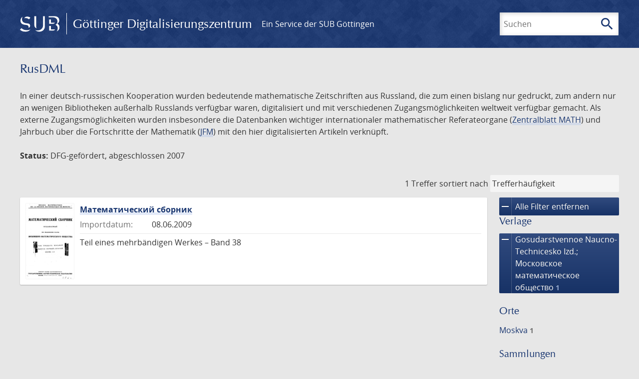

--- FILE ---
content_type: text/html; charset=UTF-8
request_url: https://gdz.sub.uni-goettingen.de/collection/rusdml?filter%5B0%5D%5Bfacet_publisher%5D=Gosudarstvennoe%20Naucno-Technicesko%20Izd.;%20%D0%9C%D0%BE%D1%81%D0%BA%D0%BE%D0%B2%D1%81%D0%BA%D0%BE%D0%B5%20%D0%BC%D0%B0%D1%82%D0%B5%D0%BC%D0%B0%D1%82%D0%B8%D1%87%D0%B5%D1%81%D0%BA%D0%BE%D0%B5%20%D0%BE%D0%B1%D1%89%D0%B5%D1%81%D1%82%D0%B2%D0%BE&filter%5B1%5D%5Bdc%5D=mathematica
body_size: 4681
content:
<!DOCTYPE html>
<html class="root" lang="de">
<head>
    <meta charset="UTF-8"/>
<meta name="viewport" content="width=device-width, initial-scale=1">
<title>RusDML - GDZ - Göttinger Digitalisierungszentrum</title>
<link rel="icon" type="image/x-icon" href="/favicon.ico"/>
<link rel="alternate" type="application/atom+xml" title="Atom-Feed" href="https://gdz.sub.uni-goettingen.de/feed/atom" />
<link rel="alternate" type="application/rss+xml" title="RSS-Feed" href="https://gdz.sub.uni-goettingen.de/feed/rss" />
<meta property="og:title" content="RusDML - GDZ - Göttinger Digitalisierungszentrum" />
<meta property="og:type" content="website" />
            <link rel="stylesheet" href="/build/app.37fdcb1a.css">
    </head>
<body class="site">

<header class="header" data-role="header">
    <div class="header_inner">
        <div class="header_main" role="banner">
            <a class="header_logo" href="/">
                <img src="/images/sub-logo.svg" alt="SUB" title="Staats- und Universitätsbibliothek Göttingen">
                <span class="header_title -long">Göttinger Digitalisierungszentrum</span>
                <span class="header_title -short">GDZ</span>
            </a>
            <div class="header_secondary">
                <a href="https://www.sub.uni-goettingen.de">
                    Ein Service der SUB Göttingen
                </a>
            </div>
        </div>

        <ul class="header_nav">
                                    <li class="header_nav-item">
                <button class="header_search-toggle">
                    <i class="icon">search</i>
                    Suchen
                </button>
            </li>
        </ul>

        
<div class="search">
    <form name="search" method="get" action="/suche" class="search_form -visible" role="search">
    <input type="text" id="search_q" name="search[q]" required="required" class="search_input" size="32" placeholder="Suchen" />
    <button type="submit" class="search_submit" name="search_submit">
        <i class="icon">search</i>
        <span class="sr-only">Suchen</span>
    </button>
    <div class="search_popup">
        <div class="search_content -visible">
                            <ul class="search_list">
                            <li class="search_item"><input type="radio" id="search_searchScope_0" name="search[searchScope]" required="required" class="search_radio" value="all" /><label class="search_label required" for="search_searchScope_0">In allen Dokumenten</label></li>
            <li class="search_item"><input type="radio" id="search_searchScope_1" name="search[searchScope]" required="required" class="search_radio" value="rusdml" checked="checked" /><label class="search_label required" for="search_searchScope_1">In der Sammlung: RusDML</label></li>
    
                </ul>
                <hr class="search_separator">
                        <p>Durchsuche</p>
            <ul class="search_list">
                        <li class="search_item"><input type="radio" id="search_searchType_0" name="search[searchType]" required="required" class="search_radio" value="metadata" checked="checked" /><label class="search_label required" for="search_searchType_0">Metadaten</label></li>
            <li class="search_item"><input type="radio" id="search_searchType_1" name="search[searchType]" required="required" class="search_radio" value="fulltext" /><label class="search_label required" for="search_searchType_1">Volltext</label></li>
            <li class="search_item"><input type="radio" id="search_searchType_2" name="search[searchType]" required="required" class="search_radio" value="default" /><label class="search_label required" for="search_searchType_2">Metadaten und Volltext</label></li>
    
            </ul>
            <p>
                <a href="/search/advanced/">Erweiterte Suche</a>
            </p>
            <button class="search_close" title="Schließen">
                <i class="icon">close</i>
                <span class="sr-only">Schließen</span>
            </button>
        </div>
    </div>
    <input type="hidden" id="search_collection" name="search[collection]" value="rusdml" />
    </form>
</div>

    </div>
</header>

<div class="site_wrap">
    <div class="content">
            
    <div class="collections_above">
        <header class="collections_header">
            <h1 class="collections_title">RusDML</h1>
        </header>

                    <p>In einer deutsch-russischen Kooperation wurden bedeutende mathematische Zeitschriften aus Russland, die zum einen bislang nur gedruckt, zum andern nur an wenigen Bibliotheken außerhalb Russlands verfügbar waren, digitalisiert und mit verschiedenen Zugangsmöglichkeiten weltweit verfügbar gemacht. Als externe Zugangsmöglichkeiten wurden insbesondere die Datenbanken wichtiger internationaler mathematischer Referateorgane (<a href="http://zbmath.org/">Zentralblatt MATH</a>) und Jahrbuch über die Fortschritte der Mathematik (<a href="http://www.emis.de/projects/JFM/">JFM</a>) mit den hier digitalisierten Artikeln verknüpft.</p>
<p><strong>Status:</strong> DFG-gefördert, abgeschlossen 2007</p>
            </div>
                    <div class="navigation -top">
    <div class="find_aside">
        <span class="find_count">1 Treffer</span>
        <span class="find_sort">
                
    <label for="sort">sortiert nach</label>
    <select class="find_sort-order" id="sort">
        <option value="score-desc" selected>Trefferhäufigkeit</option>
        <option value="bycreator-asc" >Autor aufsteigend</option>
        <option value="bycreator-desc" >Autor absteigend</option>
        <option value="year_publish-asc" >Jahr aufsteigend</option>
        <option value="year_publish-desc" >Jahr absteigend</option>
        <option value="date_indexed-asc" >Importdatum aufsteigend</option>
        <option value="date_indexed-desc" >Importdatum absteigend</option>
        <option value="bytitle-asc" >Titel aufsteigend</option>
        <option value="bytitle-desc" >Titel absteigend</option>
        <option value="date_modified-asc" >Änderungsdatum aufsteigend</option>
        <option value="date_modified-desc" >Änderungsdatum absteigend</option>
            </select>
</span>
    </div>
        

</div>

        <div class="result">

                            <section class="facets">
                    
<div class="facets_header">
    <button class="facets_toggle -show">Filter anzeigen</button>
    <button class="facets_toggle -hide hidden">Filter ausblenden</button>
</div>

<div class="facets_body">
                    <a class="facets_remove" href="/collection/rusdml">
            <i class="icon">remove</i>
            Alle Filter entfernen
        </a>
    
                                                                                                            
        <article class="facet">
                        
            <h2>Verlage</h2>

            <ol class="facet_list">
                                                                                                                                        <li class="facet_item">
                                                                                                                                                                                                                                                                                                                                                                                    <a class="facet_link -remove" href="/collection/rusdml?filter%5B0%5D%5Bdc%5D=mathematica&amp;page=1" title="Filter entfernen: Verlag ist „Gosudarstvennoe Naucno-Technicesko Izd.; Московское математическое общество“">
                                    <i class="icon">remove</i>
                                    Gosudarstvennoe Naucno-Technicesko Izd.; Московское математическое общество&nbsp;<span class="facet_count">1</span>
                                </a>
                            </li>
                                                                                                                                        </ol>

                            <button class="facet_list-toggle -expand">
                    <i class="icon">expand_more</i>
                    Mehr anzeigen
                </button>

                <button class="facet_list-toggle -collapse">
                    <i class="icon">expand_less</i>
                    Weniger anzeigen
                </button>
                    </article>
                                                                            
        <article class="facet">
                        
            <h2>Orte</h2>

            <ol class="facet_list">
                                                                                                                                                                                                        <li class="facet_item">
                                                                                                <a class="facet_link" href="/collection/rusdml?filter%5B0%5D%5Bfacet_publisher%5D=Gosudarstvennoe%20Naucno-Technicesko%20Izd.;%20%D0%9C%D0%BE%D1%81%D0%BA%D0%BE%D0%B2%D1%81%D0%BA%D0%BE%D0%B5%20%D0%BC%D0%B0%D1%82%D0%B5%D0%BC%D0%B0%D1%82%D0%B8%D1%87%D0%B5%D1%81%D0%BA%D0%BE%D0%B5%20%D0%BE%D0%B1%D1%89%D0%B5%D1%81%D1%82%D0%B2%D0%BE&amp;filter%5B1%5D%5Bdc%5D=mathematica&amp;filter%5B2%5D%5Bfacet_place_publish%5D=Moskva" title="Filter hinzufügen: Ort ist „Moskva“">
                                    Moskva&nbsp;<span class="facet_count">1</span>
                                </a>
                            </li>
                                                                        </ol>

                            <button class="facet_list-toggle -expand">
                    <i class="icon">expand_more</i>
                    Mehr anzeigen
                </button>

                <button class="facet_list-toggle -collapse">
                    <i class="icon">expand_less</i>
                    Weniger anzeigen
                </button>
                    </article>
                                                                                                                    
        <article class="facet">
                        
            <h2>Sammlungen</h2>

            <ol class="facet_list">
                                                                                                                                        <li class="facet_item">
                                                                                                                                                                                                                                                                                                                                                                                    <a class="facet_link -remove" href="/collection/rusdml?filter%5B0%5D%5Bfacet_publisher%5D=Gosudarstvennoe%20Naucno-Technicesko%20Izd.;%20%D0%9C%D0%BE%D1%81%D0%BA%D0%BE%D0%B2%D1%81%D0%BA%D0%BE%D0%B5%20%D0%BC%D0%B0%D1%82%D0%B5%D0%BC%D0%B0%D1%82%D0%B8%D1%87%D0%B5%D1%81%D0%BA%D0%BE%D0%B5%20%D0%BE%D0%B1%D1%89%D0%B5%D1%81%D1%82%D0%B2%D0%BE&amp;page=1" title="Filter entfernen: Sammlung ist „Mathematica“">
                                    <i class="icon">remove</i>
                                    Mathematica&nbsp;<span class="facet_count">1</span>
                                </a>
                            </li>
                                                                                                                                                                                                            <li class="facet_item">
                                                                                                <a class="facet_link" href="/collection/rusdml?filter%5B0%5D%5Bfacet_publisher%5D=Gosudarstvennoe%20Naucno-Technicesko%20Izd.;%20%D0%9C%D0%BE%D1%81%D0%BA%D0%BE%D0%B2%D1%81%D0%BA%D0%BE%D0%B5%20%D0%BC%D0%B0%D1%82%D0%B5%D0%BC%D0%B0%D1%82%D0%B8%D1%87%D0%B5%D1%81%D0%BA%D0%BE%D0%B5%20%D0%BE%D0%B1%D1%89%D0%B5%D1%81%D1%82%D0%B2%D0%BE&amp;filter%5B1%5D%5Bdc%5D=mathematica&amp;filter%5B2%5D%5Bdc%5D=rusdml" title="Filter hinzufügen: Sammlung ist „RusDML“">
                                    RusDML&nbsp;<span class="facet_count">1</span>
                                </a>
                            </li>
                                                                        </ol>

                            <button class="facet_list-toggle -expand">
                    <i class="icon">expand_more</i>
                    Mehr anzeigen
                </button>

                <button class="facet_list-toggle -collapse">
                    <i class="icon">expand_less</i>
                    Weniger anzeigen
                </button>
                    </article>
            </div>
                </section>
            
            <ol class="result_list" start="1">
                
                                        <li class="result_item">
    <article class="result_wrap">
        <div class="result_left">
                                                    
                            <a class="result_thumbnail" href="/id/PPN477674380_0038?origin=/collection/rusdml?filter%255B0%255D%255Bfacet_publisher%255D%3DGosudarstvennoe%2520Naucno-Technicesko%2520Izd.%253B%2520%25D0%259C%25D0%25BE%25D1%2581%25D0%25BA%25D0%25BE%25D0%25B2%25D1%2581%25D0%25BA%25D0%25BE%25D0%25B5%2520%25D0%25BC%25D0%25B0%25D1%2582%25D0%25B5%25D0%25BC%25D0%25B0%25D1%2582%25D0%25B8%25D1%2587%25D0%25B5%25D1%2581%25D0%25BA%25D0%25BE%25D0%25B5%2520%25D0%25BE%25D0%25B1%25D1%2589%25D0%25B5%25D1%2581%25D1%2582%25D0%25B2%25D0%25BE%26filter%255B1%255D%255Bdc%255D%3Dmathematica&amp;collection=rusdml">
                    <img src="https://images.sub.uni-goettingen.de/iiif/image/gdz:PPN477674380_0038:00000001/full/96,/0/default.jpg" alt="">
                </a>
                    </div>

        <div class="result_metadata">
            <h2 class="result_title">
                <a class="result_link" title="Математический сборник" href="/id/PPN477674380_0038?origin=/collection/rusdml?filter%255B0%255D%255Bfacet_publisher%255D%3DGosudarstvennoe%2520Naucno-Technicesko%2520Izd.%253B%2520%25D0%259C%25D0%25BE%25D1%2581%25D0%25BA%25D0%25BE%25D0%25B2%25D1%2581%25D0%25BA%25D0%25BE%25D0%25B5%2520%25D0%25BC%25D0%25B0%25D1%2582%25D0%25B5%25D0%25BC%25D0%25B0%25D1%2582%25D0%25B8%25D1%2587%25D0%25B5%25D1%2581%25D0%25BA%25D0%25BE%25D0%25B5%2520%25D0%25BE%25D0%25B1%25D1%2589%25D0%25B5%25D1%2581%25D1%2582%25D0%25B2%25D0%25BE%26filter%255B1%255D%255Bdc%255D%3Dmathematica&amp;collection=rusdml">Математический сборник</a>
                <button class="result_title-toggle -expand">
                    <i class="icon">expand_more</i>
                    Ganzen Titel anzeigen
                </button>
                <button class="result_title-toggle -collapse">
                    <i class="icon">expand_less</i>
                    Titel verkleinern
                </button>
            </h2>

                        
            <dl class="result_info">
                                
                <dt>Importdatum:</dt>
                <dd>
                    08.06.2009
                </dd>
            </dl>
                            <p class="result_footer">
                    Teil eines mehrbändigen Werkes &ndash;  Band  38
                </p>
                    </div>
    </article>
</li>
                            </ol>
        </div>
        <div class="navigation -bottom">
            

        </div>
        </div>

    <div class="footer">
    <div class="footer_left">
        <ul>
            <li>
                <a href="/site/help">Hilfe zur Suche</a>
            </li>
            <li>
                <a href="/site/contact">Kontakt</a>
            </li>
            <li>
                <a href="/site/imprint">Impressum</a>
            </li>
            <li>
                <a href="/site/privacy">Datenschutz</a>
            </li>
        </ul>
    </div>
    <div class="footer_right">
        <ul>
            <li>
                <a href="/feedback/">Feedback</a>
            </li>
            <li>
                <a href="/feed/rss">RSS-Feed</a>
                <a class="link_mastodon" rel="me" href="https://openbiblio.social/@just_scanned">Mastodon</a>
            </li>
        </ul>
    </div>
</div>
</div>

<div class="colophon">
    <div class="colophon_inner">
        <div class="colophon_above">
            <h6>Just scanned</h6>
            <hx:include src="/_fragment?_hash=mBB0qNQ2%2BU8oUJgny7p2taBFPb0AFEMwv47qC7cJJXg%3D&amp;_path=_format%3Dhtml%26_locale%3Dde%26_controller%3DApp%255CController%255CDocumentController%253A%253AjustScanned"></hx:include>
        </div>
        <div class="colophon_links">
            <div class="colophon_column">
                <h6><a href="https://www.zvdd.de" rel="noreferrer" title="ZVDD - Zentrales Verzeichnis digitalisierter Drucke"
                    target="_blank" class="external-link-new-window">ZVDD - Zentrales Verzeichnis digitalisierter
                        Drucke</a></h6>
                <p class="colophon-copy">Ist Ihr gesuchtes Werk noch nicht in unserem digitalen Bestand? Dann probieren Sie es doch in unserem ZVDD Portal, das mehr als 1.600.000 bundesweit digitalisierte Werke nachweist.</p>
            </div>
            <div class="colophon_column">
                <h6><a href="https://www.sub.uni-goettingen.de/spenden-foerdern/digiwunschbuch/" rel="noreferrer" title="DigiWunschbuch" target="_blank"
                    class="external-link-new-window">DigiWunschbuch</a></h6>
                <p class="colophon-copy">Die Niedersächsische Staats- und Universitätsbibliothek Göttingen (SUB) bietet mit dem Service „DigiWunschbuch” die Möglichkeit, Patenschaften für die Digitalisierung von Büchern zu übernehmen.
                Übernehmen Sie die Patenschaft für die Digitalisierung Ihres Wunschbuches.</p>

            </div>
            <div class="colophon_column">
                <h6><a href="http://www.gutenbergdigital.de/" rel="noreferrer" title="Gutenberg Digital" target="_blank"
                    class="external-link-new-window">Gutenberg Digital</a></h6>
                <p class="colophon-copy">Besuchen Sie das Faksimile der Göttinger Gutenberg Bibel.</p>
            </div>
        </div>
    </div>

    <div class="colophon_top-link">
        <a title="Zurück zum Seitenanfang" href="#top">
            <i class="icon">keyboard_arrow_up</i>
            <span class="sr-only">Zurück zum Seitenanfang</span>
        </a>
    </div>
</div>

  <script src="/build/runtime.68cbd603.js"></script><script src="/build/app.6fd6ece5.js"></script>
<script src="//matomo.gwdg.de/matomo.js" type="text/javascript"></script>
<script type="text/javascript">
  try {
    var matomoTracker = Piwik.getTracker("//matomo.gwdg.de/matomo.php", 143);
    matomoTracker.enableLinkTracking();
    matomoTracker.setDomains(["gdz.sub.uni-goettingen.de", "gdz-srv1.sub.uni-goettingen.de", "resolver.sub.uni-goettingen.de"]);
    matomoTracker.trackGoal(1);
    matomoTracker.setDownloadClasses(["pdfdownload"]);
    matomoTracker.trackPageView();
  } catch (err) {
}
</script>
</body>
